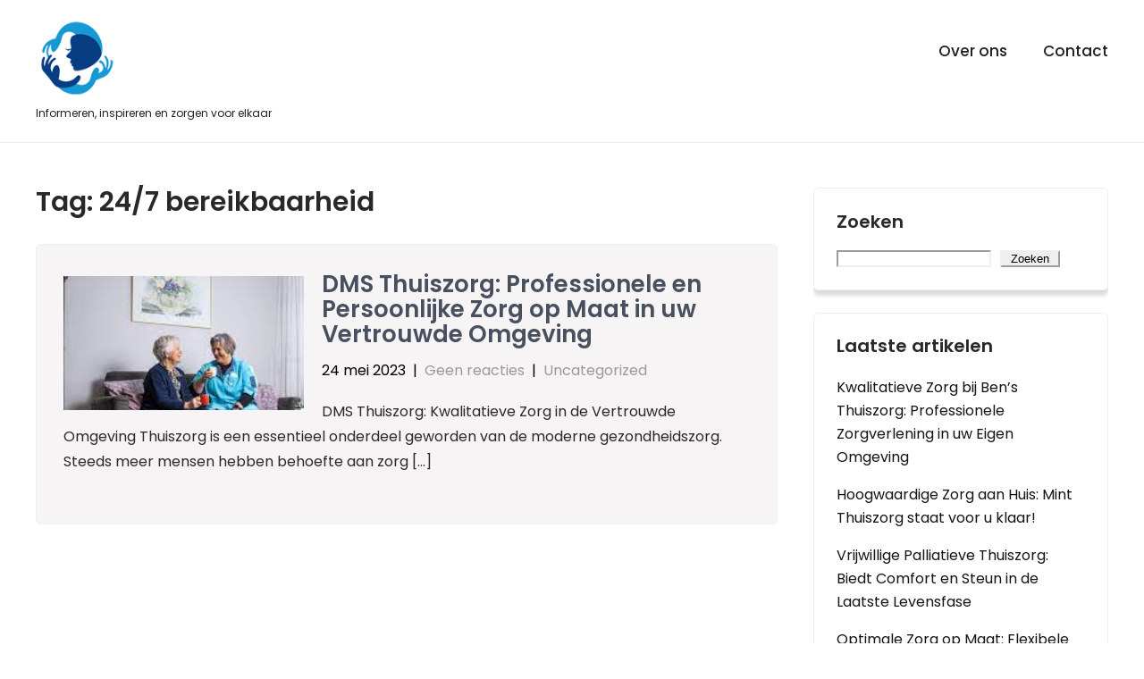

--- FILE ---
content_type: text/html; charset=UTF-8
request_url: https://debaander.net/tag/24-7-bereikbaarheid/
body_size: 13536
content:
<!DOCTYPE html>
<html lang="nl-NL">
<head>
<meta charset="UTF-8">
<meta name="viewport" content="width=device-width, initial-scale=1">
<link rel="profile" href="http://gmpg.org/xfn/11">
<meta name='robots' content='index, follow, max-image-preview:large, max-snippet:-1, max-video-preview:-1' />

	<!-- This site is optimized with the Yoast SEO plugin v26.8 - https://yoast.com/product/yoast-seo-wordpress/ -->
	<title>24/7 bereikbaarheid archieven - debaander.net</title>
	<link rel="canonical" href="https://debaander.net/tag/24-7-bereikbaarheid/" />
	<meta property="og:locale" content="nl_NL" />
	<meta property="og:type" content="article" />
	<meta property="og:title" content="24/7 bereikbaarheid archieven - debaander.net" />
	<meta property="og:url" content="https://debaander.net/tag/24-7-bereikbaarheid/" />
	<meta property="og:site_name" content="debaander.net" />
	<meta name="twitter:card" content="summary_large_image" />
	<script type="application/ld+json" class="yoast-schema-graph">{"@context":"https://schema.org","@graph":[{"@type":"CollectionPage","@id":"https://debaander.net/tag/24-7-bereikbaarheid/","url":"https://debaander.net/tag/24-7-bereikbaarheid/","name":"24/7 bereikbaarheid archieven - debaander.net","isPartOf":{"@id":"https://debaander.net/#website"},"primaryImageOfPage":{"@id":"https://debaander.net/tag/24-7-bereikbaarheid/#primaryimage"},"image":{"@id":"https://debaander.net/tag/24-7-bereikbaarheid/#primaryimage"},"thumbnailUrl":"https://i0.wp.com/debaander.net/wp-content/uploads/2023/08/dms-thuiszorg-15.jpg?fit=218%2C231&ssl=1","breadcrumb":{"@id":"https://debaander.net/tag/24-7-bereikbaarheid/#breadcrumb"},"inLanguage":"nl-NL"},{"@type":"ImageObject","inLanguage":"nl-NL","@id":"https://debaander.net/tag/24-7-bereikbaarheid/#primaryimage","url":"https://i0.wp.com/debaander.net/wp-content/uploads/2023/08/dms-thuiszorg-15.jpg?fit=218%2C231&ssl=1","contentUrl":"https://i0.wp.com/debaander.net/wp-content/uploads/2023/08/dms-thuiszorg-15.jpg?fit=218%2C231&ssl=1","width":218,"height":231,"caption":"dms thuiszorg"},{"@type":"BreadcrumbList","@id":"https://debaander.net/tag/24-7-bereikbaarheid/#breadcrumb","itemListElement":[{"@type":"ListItem","position":1,"name":"Home","item":"https://debaander.net/"},{"@type":"ListItem","position":2,"name":"24/7 bereikbaarheid"}]},{"@type":"WebSite","@id":"https://debaander.net/#website","url":"https://debaander.net/","name":"debaander.net","description":"Informeren, inspireren en zorgen voor elkaar","publisher":{"@id":"https://debaander.net/#organization"},"potentialAction":[{"@type":"SearchAction","target":{"@type":"EntryPoint","urlTemplate":"https://debaander.net/?s={search_term_string}"},"query-input":{"@type":"PropertyValueSpecification","valueRequired":true,"valueName":"search_term_string"}}],"inLanguage":"nl-NL"},{"@type":"Organization","@id":"https://debaander.net/#organization","name":"debaander.net","url":"https://debaander.net/","logo":{"@type":"ImageObject","inLanguage":"nl-NL","@id":"https://debaander.net/#/schema/logo/image/","url":"https://i0.wp.com/debaander.net/wp-content/uploads/2023/05/caringPeople.png?fit=100%2C100&ssl=1","contentUrl":"https://i0.wp.com/debaander.net/wp-content/uploads/2023/05/caringPeople.png?fit=100%2C100&ssl=1","width":100,"height":100,"caption":"debaander.net"},"image":{"@id":"https://debaander.net/#/schema/logo/image/"}}]}</script>
	<!-- / Yoast SEO plugin. -->


<link rel='dns-prefetch' href='//stats.wp.com' />
<link rel='dns-prefetch' href='//fonts.googleapis.com' />
<link rel='preconnect' href='//i0.wp.com' />
<link rel='preconnect' href='//c0.wp.com' />
<link rel="alternate" type="application/rss+xml" title="debaander.net &raquo; feed" href="https://debaander.net/feed/" />
<link rel="alternate" type="application/rss+xml" title="debaander.net &raquo; reactiesfeed" href="https://debaander.net/comments/feed/" />
<link rel="alternate" type="application/rss+xml" title="debaander.net &raquo; 24/7 bereikbaarheid tagfeed" href="https://debaander.net/tag/24-7-bereikbaarheid/feed/" />
<style id='wp-img-auto-sizes-contain-inline-css' type='text/css'>
img:is([sizes=auto i],[sizes^="auto," i]){contain-intrinsic-size:3000px 1500px}
/*# sourceURL=wp-img-auto-sizes-contain-inline-css */
</style>
<style id='wp-emoji-styles-inline-css' type='text/css'>

	img.wp-smiley, img.emoji {
		display: inline !important;
		border: none !important;
		box-shadow: none !important;
		height: 1em !important;
		width: 1em !important;
		margin: 0 0.07em !important;
		vertical-align: -0.1em !important;
		background: none !important;
		padding: 0 !important;
	}
/*# sourceURL=wp-emoji-styles-inline-css */
</style>
<style id='wp-block-library-inline-css' type='text/css'>
:root{--wp-block-synced-color:#7a00df;--wp-block-synced-color--rgb:122,0,223;--wp-bound-block-color:var(--wp-block-synced-color);--wp-editor-canvas-background:#ddd;--wp-admin-theme-color:#007cba;--wp-admin-theme-color--rgb:0,124,186;--wp-admin-theme-color-darker-10:#006ba1;--wp-admin-theme-color-darker-10--rgb:0,107,160.5;--wp-admin-theme-color-darker-20:#005a87;--wp-admin-theme-color-darker-20--rgb:0,90,135;--wp-admin-border-width-focus:2px}@media (min-resolution:192dpi){:root{--wp-admin-border-width-focus:1.5px}}.wp-element-button{cursor:pointer}:root .has-very-light-gray-background-color{background-color:#eee}:root .has-very-dark-gray-background-color{background-color:#313131}:root .has-very-light-gray-color{color:#eee}:root .has-very-dark-gray-color{color:#313131}:root .has-vivid-green-cyan-to-vivid-cyan-blue-gradient-background{background:linear-gradient(135deg,#00d084,#0693e3)}:root .has-purple-crush-gradient-background{background:linear-gradient(135deg,#34e2e4,#4721fb 50%,#ab1dfe)}:root .has-hazy-dawn-gradient-background{background:linear-gradient(135deg,#faaca8,#dad0ec)}:root .has-subdued-olive-gradient-background{background:linear-gradient(135deg,#fafae1,#67a671)}:root .has-atomic-cream-gradient-background{background:linear-gradient(135deg,#fdd79a,#004a59)}:root .has-nightshade-gradient-background{background:linear-gradient(135deg,#330968,#31cdcf)}:root .has-midnight-gradient-background{background:linear-gradient(135deg,#020381,#2874fc)}:root{--wp--preset--font-size--normal:16px;--wp--preset--font-size--huge:42px}.has-regular-font-size{font-size:1em}.has-larger-font-size{font-size:2.625em}.has-normal-font-size{font-size:var(--wp--preset--font-size--normal)}.has-huge-font-size{font-size:var(--wp--preset--font-size--huge)}.has-text-align-center{text-align:center}.has-text-align-left{text-align:left}.has-text-align-right{text-align:right}.has-fit-text{white-space:nowrap!important}#end-resizable-editor-section{display:none}.aligncenter{clear:both}.items-justified-left{justify-content:flex-start}.items-justified-center{justify-content:center}.items-justified-right{justify-content:flex-end}.items-justified-space-between{justify-content:space-between}.screen-reader-text{border:0;clip-path:inset(50%);height:1px;margin:-1px;overflow:hidden;padding:0;position:absolute;width:1px;word-wrap:normal!important}.screen-reader-text:focus{background-color:#ddd;clip-path:none;color:#444;display:block;font-size:1em;height:auto;left:5px;line-height:normal;padding:15px 23px 14px;text-decoration:none;top:5px;width:auto;z-index:100000}html :where(.has-border-color){border-style:solid}html :where([style*=border-top-color]){border-top-style:solid}html :where([style*=border-right-color]){border-right-style:solid}html :where([style*=border-bottom-color]){border-bottom-style:solid}html :where([style*=border-left-color]){border-left-style:solid}html :where([style*=border-width]){border-style:solid}html :where([style*=border-top-width]){border-top-style:solid}html :where([style*=border-right-width]){border-right-style:solid}html :where([style*=border-bottom-width]){border-bottom-style:solid}html :where([style*=border-left-width]){border-left-style:solid}html :where(img[class*=wp-image-]){height:auto;max-width:100%}:where(figure){margin:0 0 1em}html :where(.is-position-sticky){--wp-admin--admin-bar--position-offset:var(--wp-admin--admin-bar--height,0px)}@media screen and (max-width:600px){html :where(.is-position-sticky){--wp-admin--admin-bar--position-offset:0px}}

/*# sourceURL=wp-block-library-inline-css */
</style><style id='wp-block-archives-inline-css' type='text/css'>
.wp-block-archives{box-sizing:border-box}.wp-block-archives-dropdown label{display:block}
/*# sourceURL=https://c0.wp.com/c/6.9/wp-includes/blocks/archives/style.min.css */
</style>
<style id='wp-block-categories-inline-css' type='text/css'>
.wp-block-categories{box-sizing:border-box}.wp-block-categories.alignleft{margin-right:2em}.wp-block-categories.alignright{margin-left:2em}.wp-block-categories.wp-block-categories-dropdown.aligncenter{text-align:center}.wp-block-categories .wp-block-categories__label{display:block;width:100%}
/*# sourceURL=https://c0.wp.com/c/6.9/wp-includes/blocks/categories/style.min.css */
</style>
<style id='wp-block-heading-inline-css' type='text/css'>
h1:where(.wp-block-heading).has-background,h2:where(.wp-block-heading).has-background,h3:where(.wp-block-heading).has-background,h4:where(.wp-block-heading).has-background,h5:where(.wp-block-heading).has-background,h6:where(.wp-block-heading).has-background{padding:1.25em 2.375em}h1.has-text-align-left[style*=writing-mode]:where([style*=vertical-lr]),h1.has-text-align-right[style*=writing-mode]:where([style*=vertical-rl]),h2.has-text-align-left[style*=writing-mode]:where([style*=vertical-lr]),h2.has-text-align-right[style*=writing-mode]:where([style*=vertical-rl]),h3.has-text-align-left[style*=writing-mode]:where([style*=vertical-lr]),h3.has-text-align-right[style*=writing-mode]:where([style*=vertical-rl]),h4.has-text-align-left[style*=writing-mode]:where([style*=vertical-lr]),h4.has-text-align-right[style*=writing-mode]:where([style*=vertical-rl]),h5.has-text-align-left[style*=writing-mode]:where([style*=vertical-lr]),h5.has-text-align-right[style*=writing-mode]:where([style*=vertical-rl]),h6.has-text-align-left[style*=writing-mode]:where([style*=vertical-lr]),h6.has-text-align-right[style*=writing-mode]:where([style*=vertical-rl]){rotate:180deg}
/*# sourceURL=https://c0.wp.com/c/6.9/wp-includes/blocks/heading/style.min.css */
</style>
<style id='wp-block-latest-comments-inline-css' type='text/css'>
ol.wp-block-latest-comments{box-sizing:border-box;margin-left:0}:where(.wp-block-latest-comments:not([style*=line-height] .wp-block-latest-comments__comment)){line-height:1.1}:where(.wp-block-latest-comments:not([style*=line-height] .wp-block-latest-comments__comment-excerpt p)){line-height:1.8}.has-dates :where(.wp-block-latest-comments:not([style*=line-height])),.has-excerpts :where(.wp-block-latest-comments:not([style*=line-height])){line-height:1.5}.wp-block-latest-comments .wp-block-latest-comments{padding-left:0}.wp-block-latest-comments__comment{list-style:none;margin-bottom:1em}.has-avatars .wp-block-latest-comments__comment{list-style:none;min-height:2.25em}.has-avatars .wp-block-latest-comments__comment .wp-block-latest-comments__comment-excerpt,.has-avatars .wp-block-latest-comments__comment .wp-block-latest-comments__comment-meta{margin-left:3.25em}.wp-block-latest-comments__comment-excerpt p{font-size:.875em;margin:.36em 0 1.4em}.wp-block-latest-comments__comment-date{display:block;font-size:.75em}.wp-block-latest-comments .avatar,.wp-block-latest-comments__comment-avatar{border-radius:1.5em;display:block;float:left;height:2.5em;margin-right:.75em;width:2.5em}.wp-block-latest-comments[class*=-font-size] a,.wp-block-latest-comments[style*=font-size] a{font-size:inherit}
/*# sourceURL=https://c0.wp.com/c/6.9/wp-includes/blocks/latest-comments/style.min.css */
</style>
<style id='wp-block-latest-posts-inline-css' type='text/css'>
.wp-block-latest-posts{box-sizing:border-box}.wp-block-latest-posts.alignleft{margin-right:2em}.wp-block-latest-posts.alignright{margin-left:2em}.wp-block-latest-posts.wp-block-latest-posts__list{list-style:none}.wp-block-latest-posts.wp-block-latest-posts__list li{clear:both;overflow-wrap:break-word}.wp-block-latest-posts.is-grid{display:flex;flex-wrap:wrap}.wp-block-latest-posts.is-grid li{margin:0 1.25em 1.25em 0;width:100%}@media (min-width:600px){.wp-block-latest-posts.columns-2 li{width:calc(50% - .625em)}.wp-block-latest-posts.columns-2 li:nth-child(2n){margin-right:0}.wp-block-latest-posts.columns-3 li{width:calc(33.33333% - .83333em)}.wp-block-latest-posts.columns-3 li:nth-child(3n){margin-right:0}.wp-block-latest-posts.columns-4 li{width:calc(25% - .9375em)}.wp-block-latest-posts.columns-4 li:nth-child(4n){margin-right:0}.wp-block-latest-posts.columns-5 li{width:calc(20% - 1em)}.wp-block-latest-posts.columns-5 li:nth-child(5n){margin-right:0}.wp-block-latest-posts.columns-6 li{width:calc(16.66667% - 1.04167em)}.wp-block-latest-posts.columns-6 li:nth-child(6n){margin-right:0}}:root :where(.wp-block-latest-posts.is-grid){padding:0}:root :where(.wp-block-latest-posts.wp-block-latest-posts__list){padding-left:0}.wp-block-latest-posts__post-author,.wp-block-latest-posts__post-date{display:block;font-size:.8125em}.wp-block-latest-posts__post-excerpt,.wp-block-latest-posts__post-full-content{margin-bottom:1em;margin-top:.5em}.wp-block-latest-posts__featured-image a{display:inline-block}.wp-block-latest-posts__featured-image img{height:auto;max-width:100%;width:auto}.wp-block-latest-posts__featured-image.alignleft{float:left;margin-right:1em}.wp-block-latest-posts__featured-image.alignright{float:right;margin-left:1em}.wp-block-latest-posts__featured-image.aligncenter{margin-bottom:1em;text-align:center}
/*# sourceURL=https://c0.wp.com/c/6.9/wp-includes/blocks/latest-posts/style.min.css */
</style>
<style id='wp-block-search-inline-css' type='text/css'>
.wp-block-search__button{margin-left:10px;word-break:normal}.wp-block-search__button.has-icon{line-height:0}.wp-block-search__button svg{height:1.25em;min-height:24px;min-width:24px;width:1.25em;fill:currentColor;vertical-align:text-bottom}:where(.wp-block-search__button){border:1px solid #ccc;padding:6px 10px}.wp-block-search__inside-wrapper{display:flex;flex:auto;flex-wrap:nowrap;max-width:100%}.wp-block-search__label{width:100%}.wp-block-search.wp-block-search__button-only .wp-block-search__button{box-sizing:border-box;display:flex;flex-shrink:0;justify-content:center;margin-left:0;max-width:100%}.wp-block-search.wp-block-search__button-only .wp-block-search__inside-wrapper{min-width:0!important;transition-property:width}.wp-block-search.wp-block-search__button-only .wp-block-search__input{flex-basis:100%;transition-duration:.3s}.wp-block-search.wp-block-search__button-only.wp-block-search__searchfield-hidden,.wp-block-search.wp-block-search__button-only.wp-block-search__searchfield-hidden .wp-block-search__inside-wrapper{overflow:hidden}.wp-block-search.wp-block-search__button-only.wp-block-search__searchfield-hidden .wp-block-search__input{border-left-width:0!important;border-right-width:0!important;flex-basis:0;flex-grow:0;margin:0;min-width:0!important;padding-left:0!important;padding-right:0!important;width:0!important}:where(.wp-block-search__input){appearance:none;border:1px solid #949494;flex-grow:1;font-family:inherit;font-size:inherit;font-style:inherit;font-weight:inherit;letter-spacing:inherit;line-height:inherit;margin-left:0;margin-right:0;min-width:3rem;padding:8px;text-decoration:unset!important;text-transform:inherit}:where(.wp-block-search__button-inside .wp-block-search__inside-wrapper){background-color:#fff;border:1px solid #949494;box-sizing:border-box;padding:4px}:where(.wp-block-search__button-inside .wp-block-search__inside-wrapper) .wp-block-search__input{border:none;border-radius:0;padding:0 4px}:where(.wp-block-search__button-inside .wp-block-search__inside-wrapper) .wp-block-search__input:focus{outline:none}:where(.wp-block-search__button-inside .wp-block-search__inside-wrapper) :where(.wp-block-search__button){padding:4px 8px}.wp-block-search.aligncenter .wp-block-search__inside-wrapper{margin:auto}.wp-block[data-align=right] .wp-block-search.wp-block-search__button-only .wp-block-search__inside-wrapper{float:right}
/*# sourceURL=https://c0.wp.com/c/6.9/wp-includes/blocks/search/style.min.css */
</style>
<style id='wp-block-group-inline-css' type='text/css'>
.wp-block-group{box-sizing:border-box}:where(.wp-block-group.wp-block-group-is-layout-constrained){position:relative}
/*# sourceURL=https://c0.wp.com/c/6.9/wp-includes/blocks/group/style.min.css */
</style>
<style id='global-styles-inline-css' type='text/css'>
:root{--wp--preset--aspect-ratio--square: 1;--wp--preset--aspect-ratio--4-3: 4/3;--wp--preset--aspect-ratio--3-4: 3/4;--wp--preset--aspect-ratio--3-2: 3/2;--wp--preset--aspect-ratio--2-3: 2/3;--wp--preset--aspect-ratio--16-9: 16/9;--wp--preset--aspect-ratio--9-16: 9/16;--wp--preset--color--black: #000000;--wp--preset--color--cyan-bluish-gray: #abb8c3;--wp--preset--color--white: #ffffff;--wp--preset--color--pale-pink: #f78da7;--wp--preset--color--vivid-red: #cf2e2e;--wp--preset--color--luminous-vivid-orange: #ff6900;--wp--preset--color--luminous-vivid-amber: #fcb900;--wp--preset--color--light-green-cyan: #7bdcb5;--wp--preset--color--vivid-green-cyan: #00d084;--wp--preset--color--pale-cyan-blue: #8ed1fc;--wp--preset--color--vivid-cyan-blue: #0693e3;--wp--preset--color--vivid-purple: #9b51e0;--wp--preset--gradient--vivid-cyan-blue-to-vivid-purple: linear-gradient(135deg,rgb(6,147,227) 0%,rgb(155,81,224) 100%);--wp--preset--gradient--light-green-cyan-to-vivid-green-cyan: linear-gradient(135deg,rgb(122,220,180) 0%,rgb(0,208,130) 100%);--wp--preset--gradient--luminous-vivid-amber-to-luminous-vivid-orange: linear-gradient(135deg,rgb(252,185,0) 0%,rgb(255,105,0) 100%);--wp--preset--gradient--luminous-vivid-orange-to-vivid-red: linear-gradient(135deg,rgb(255,105,0) 0%,rgb(207,46,46) 100%);--wp--preset--gradient--very-light-gray-to-cyan-bluish-gray: linear-gradient(135deg,rgb(238,238,238) 0%,rgb(169,184,195) 100%);--wp--preset--gradient--cool-to-warm-spectrum: linear-gradient(135deg,rgb(74,234,220) 0%,rgb(151,120,209) 20%,rgb(207,42,186) 40%,rgb(238,44,130) 60%,rgb(251,105,98) 80%,rgb(254,248,76) 100%);--wp--preset--gradient--blush-light-purple: linear-gradient(135deg,rgb(255,206,236) 0%,rgb(152,150,240) 100%);--wp--preset--gradient--blush-bordeaux: linear-gradient(135deg,rgb(254,205,165) 0%,rgb(254,45,45) 50%,rgb(107,0,62) 100%);--wp--preset--gradient--luminous-dusk: linear-gradient(135deg,rgb(255,203,112) 0%,rgb(199,81,192) 50%,rgb(65,88,208) 100%);--wp--preset--gradient--pale-ocean: linear-gradient(135deg,rgb(255,245,203) 0%,rgb(182,227,212) 50%,rgb(51,167,181) 100%);--wp--preset--gradient--electric-grass: linear-gradient(135deg,rgb(202,248,128) 0%,rgb(113,206,126) 100%);--wp--preset--gradient--midnight: linear-gradient(135deg,rgb(2,3,129) 0%,rgb(40,116,252) 100%);--wp--preset--font-size--small: 13px;--wp--preset--font-size--medium: 20px;--wp--preset--font-size--large: 36px;--wp--preset--font-size--x-large: 42px;--wp--preset--spacing--20: 0.44rem;--wp--preset--spacing--30: 0.67rem;--wp--preset--spacing--40: 1rem;--wp--preset--spacing--50: 1.5rem;--wp--preset--spacing--60: 2.25rem;--wp--preset--spacing--70: 3.38rem;--wp--preset--spacing--80: 5.06rem;--wp--preset--shadow--natural: 6px 6px 9px rgba(0, 0, 0, 0.2);--wp--preset--shadow--deep: 12px 12px 50px rgba(0, 0, 0, 0.4);--wp--preset--shadow--sharp: 6px 6px 0px rgba(0, 0, 0, 0.2);--wp--preset--shadow--outlined: 6px 6px 0px -3px rgb(255, 255, 255), 6px 6px rgb(0, 0, 0);--wp--preset--shadow--crisp: 6px 6px 0px rgb(0, 0, 0);}:where(.is-layout-flex){gap: 0.5em;}:where(.is-layout-grid){gap: 0.5em;}body .is-layout-flex{display: flex;}.is-layout-flex{flex-wrap: wrap;align-items: center;}.is-layout-flex > :is(*, div){margin: 0;}body .is-layout-grid{display: grid;}.is-layout-grid > :is(*, div){margin: 0;}:where(.wp-block-columns.is-layout-flex){gap: 2em;}:where(.wp-block-columns.is-layout-grid){gap: 2em;}:where(.wp-block-post-template.is-layout-flex){gap: 1.25em;}:where(.wp-block-post-template.is-layout-grid){gap: 1.25em;}.has-black-color{color: var(--wp--preset--color--black) !important;}.has-cyan-bluish-gray-color{color: var(--wp--preset--color--cyan-bluish-gray) !important;}.has-white-color{color: var(--wp--preset--color--white) !important;}.has-pale-pink-color{color: var(--wp--preset--color--pale-pink) !important;}.has-vivid-red-color{color: var(--wp--preset--color--vivid-red) !important;}.has-luminous-vivid-orange-color{color: var(--wp--preset--color--luminous-vivid-orange) !important;}.has-luminous-vivid-amber-color{color: var(--wp--preset--color--luminous-vivid-amber) !important;}.has-light-green-cyan-color{color: var(--wp--preset--color--light-green-cyan) !important;}.has-vivid-green-cyan-color{color: var(--wp--preset--color--vivid-green-cyan) !important;}.has-pale-cyan-blue-color{color: var(--wp--preset--color--pale-cyan-blue) !important;}.has-vivid-cyan-blue-color{color: var(--wp--preset--color--vivid-cyan-blue) !important;}.has-vivid-purple-color{color: var(--wp--preset--color--vivid-purple) !important;}.has-black-background-color{background-color: var(--wp--preset--color--black) !important;}.has-cyan-bluish-gray-background-color{background-color: var(--wp--preset--color--cyan-bluish-gray) !important;}.has-white-background-color{background-color: var(--wp--preset--color--white) !important;}.has-pale-pink-background-color{background-color: var(--wp--preset--color--pale-pink) !important;}.has-vivid-red-background-color{background-color: var(--wp--preset--color--vivid-red) !important;}.has-luminous-vivid-orange-background-color{background-color: var(--wp--preset--color--luminous-vivid-orange) !important;}.has-luminous-vivid-amber-background-color{background-color: var(--wp--preset--color--luminous-vivid-amber) !important;}.has-light-green-cyan-background-color{background-color: var(--wp--preset--color--light-green-cyan) !important;}.has-vivid-green-cyan-background-color{background-color: var(--wp--preset--color--vivid-green-cyan) !important;}.has-pale-cyan-blue-background-color{background-color: var(--wp--preset--color--pale-cyan-blue) !important;}.has-vivid-cyan-blue-background-color{background-color: var(--wp--preset--color--vivid-cyan-blue) !important;}.has-vivid-purple-background-color{background-color: var(--wp--preset--color--vivid-purple) !important;}.has-black-border-color{border-color: var(--wp--preset--color--black) !important;}.has-cyan-bluish-gray-border-color{border-color: var(--wp--preset--color--cyan-bluish-gray) !important;}.has-white-border-color{border-color: var(--wp--preset--color--white) !important;}.has-pale-pink-border-color{border-color: var(--wp--preset--color--pale-pink) !important;}.has-vivid-red-border-color{border-color: var(--wp--preset--color--vivid-red) !important;}.has-luminous-vivid-orange-border-color{border-color: var(--wp--preset--color--luminous-vivid-orange) !important;}.has-luminous-vivid-amber-border-color{border-color: var(--wp--preset--color--luminous-vivid-amber) !important;}.has-light-green-cyan-border-color{border-color: var(--wp--preset--color--light-green-cyan) !important;}.has-vivid-green-cyan-border-color{border-color: var(--wp--preset--color--vivid-green-cyan) !important;}.has-pale-cyan-blue-border-color{border-color: var(--wp--preset--color--pale-cyan-blue) !important;}.has-vivid-cyan-blue-border-color{border-color: var(--wp--preset--color--vivid-cyan-blue) !important;}.has-vivid-purple-border-color{border-color: var(--wp--preset--color--vivid-purple) !important;}.has-vivid-cyan-blue-to-vivid-purple-gradient-background{background: var(--wp--preset--gradient--vivid-cyan-blue-to-vivid-purple) !important;}.has-light-green-cyan-to-vivid-green-cyan-gradient-background{background: var(--wp--preset--gradient--light-green-cyan-to-vivid-green-cyan) !important;}.has-luminous-vivid-amber-to-luminous-vivid-orange-gradient-background{background: var(--wp--preset--gradient--luminous-vivid-amber-to-luminous-vivid-orange) !important;}.has-luminous-vivid-orange-to-vivid-red-gradient-background{background: var(--wp--preset--gradient--luminous-vivid-orange-to-vivid-red) !important;}.has-very-light-gray-to-cyan-bluish-gray-gradient-background{background: var(--wp--preset--gradient--very-light-gray-to-cyan-bluish-gray) !important;}.has-cool-to-warm-spectrum-gradient-background{background: var(--wp--preset--gradient--cool-to-warm-spectrum) !important;}.has-blush-light-purple-gradient-background{background: var(--wp--preset--gradient--blush-light-purple) !important;}.has-blush-bordeaux-gradient-background{background: var(--wp--preset--gradient--blush-bordeaux) !important;}.has-luminous-dusk-gradient-background{background: var(--wp--preset--gradient--luminous-dusk) !important;}.has-pale-ocean-gradient-background{background: var(--wp--preset--gradient--pale-ocean) !important;}.has-electric-grass-gradient-background{background: var(--wp--preset--gradient--electric-grass) !important;}.has-midnight-gradient-background{background: var(--wp--preset--gradient--midnight) !important;}.has-small-font-size{font-size: var(--wp--preset--font-size--small) !important;}.has-medium-font-size{font-size: var(--wp--preset--font-size--medium) !important;}.has-large-font-size{font-size: var(--wp--preset--font-size--large) !important;}.has-x-large-font-size{font-size: var(--wp--preset--font-size--x-large) !important;}
/*# sourceURL=global-styles-inline-css */
</style>

<style id='classic-theme-styles-inline-css' type='text/css'>
/*! This file is auto-generated */
.wp-block-button__link{color:#fff;background-color:#32373c;border-radius:9999px;box-shadow:none;text-decoration:none;padding:calc(.667em + 2px) calc(1.333em + 2px);font-size:1.125em}.wp-block-file__button{background:#32373c;color:#fff;text-decoration:none}
/*# sourceURL=/wp-includes/css/classic-themes.min.css */
</style>
<link rel='stylesheet' id='cptch_stylesheet-css' href='https://debaander.net/wp-content/plugins/captcha-bws/css/front_end_style.css?ver=5.2.7' type='text/css' media='all' />
<link rel='stylesheet' id='dashicons-css' href='https://c0.wp.com/c/6.9/wp-includes/css/dashicons.min.css' type='text/css' media='all' />
<link rel='stylesheet' id='cptch_desktop_style-css' href='https://debaander.net/wp-content/plugins/captcha-bws/css/desktop_style.css?ver=5.2.7' type='text/css' media='all' />
<link rel='stylesheet' id='skt-doctor-basic-style-css' href='https://debaander.net/wp-content/themes/skt-doctor/style.css?ver=6.9' type='text/css' media='all' />
<link rel='stylesheet' id='skt-doctor-main-style-css' href='https://debaander.net/wp-content/themes/skt-doctor/css/responsive.css?ver=6.9' type='text/css' media='all' />
<link rel='stylesheet' id='skt-doctor-font-css' href='//fonts.googleapis.com/css?family=Poppins%3A100%2C100i%2C200%2C200i%2C300%2C300i%2C400%2C400i%2C500%2C500i%2C600%2C600i%2C700%2C700i%2C800%2C800i%2C900%2C900i&#038;ver=6.9' type='text/css' media='all' />
<link rel='stylesheet' id='skt-doctor-editor-style-css' href='https://debaander.net/wp-content/themes/skt-doctor/editor-style.css?ver=6.9' type='text/css' media='all' />
<link rel='stylesheet' id='skt-doctor-base-style-css' href='https://debaander.net/wp-content/themes/skt-doctor/css/style_base.css?ver=6.9' type='text/css' media='all' />
<link rel='stylesheet' id='skt-doctor-custom-style-css' href='https://debaander.net/wp-content/themes/skt-doctor/css/skt-doctor-custom-style.css?ver=6.9' type='text/css' media='all' />
<style id='skt-doctor-custom-style-inline-css' type='text/css'>

					#sidebar ul li a:hover,
					.footerarea a:hover,
					.blog_lists h4 a:hover,
					.recent-post h6 a:hover,
					.recent-post a:hover,
					.design-by a,
					.postmeta a:hover,
					.tagcloud a,
					.blocksbox:hover h3,
					.rdmore a,
					.main-navigation ul li:hover a, .main-navigation ul li a:focus, .main-navigation ul li a:hover, .main-navigation ul li.current-menu-item a, .main-navigation ul li.current_page_item a,
					.cols-3 ul li a:hover,
					.cols-3 ul li.current_page_item a
					{ 
						 color:  !important;
					}

					.pagination .nav-links span.current, .pagination .nav-links a:hover,
					#commentform input#submit:hover,
					.wpcf7 input[type='submit'],
					input.search-submit,
					.recent-post .morebtn:hover, 
					.read-more-btn,
					.woocommerce-product-search button[type='submit'],
					.head-info-area,
					.designs-thumb,
					.hometwo-block-button,
					.aboutmore,
					.service-thumb-box,
					.view-all-btn a:hover,
					.main-navigation ul ul li a:hover,
					.main-navigation ul ul li a:focus,
					.get-button a
					{ 
					   background-color:  !important;
					}

					.titleborder span:after{border-bottom-color:  !important;}
					.sticky{border-right-color:  !important;}
					.header{background-color: ;}
					#footer, .ft-infobox, .ft-infobox .footerarea{background-color: ;}
					.copyright-txt{color:  !important;}
				
/*# sourceURL=skt-doctor-custom-style-inline-css */
</style>
<script type="text/javascript" src="https://c0.wp.com/c/6.9/wp-includes/js/jquery/jquery.min.js" id="jquery-core-js"></script>
<script type="text/javascript" src="https://c0.wp.com/c/6.9/wp-includes/js/jquery/jquery-migrate.min.js" id="jquery-migrate-js"></script>
<script type="text/javascript" src="https://debaander.net/wp-content/themes/skt-doctor/js/custom.js?ver=6.9" id="skt-doctor-customscripts-js"></script>
<link rel="https://api.w.org/" href="https://debaander.net/wp-json/" /><link rel="alternate" title="JSON" type="application/json" href="https://debaander.net/wp-json/wp/v2/tags/2059" /><link rel="EditURI" type="application/rsd+xml" title="RSD" href="https://debaander.net/xmlrpc.php?rsd" />
<meta name="generator" content="WordPress 6.9" />
	<style>img#wpstats{display:none}</style>
		<link rel="apple-touch-icon" sizes="76x76" href="/wp-content/uploads/fbrfg/apple-touch-icon.png">
<link rel="icon" type="image/png" sizes="32x32" href="/wp-content/uploads/fbrfg/favicon-32x32.png">
<link rel="icon" type="image/png" sizes="16x16" href="/wp-content/uploads/fbrfg/favicon-16x16.png">
<link rel="manifest" href="/wp-content/uploads/fbrfg/site.webmanifest">
<link rel="shortcut icon" href="/wp-content/uploads/fbrfg/favicon.ico">
<meta name="msapplication-TileColor" content="#da532c">
<meta name="msapplication-config" content="/wp-content/uploads/fbrfg/browserconfig.xml">
<meta name="theme-color" content="#ffffff">    
	<style type="text/css">
		
	</style>
	</head>
<body class="archive tag tag-24-7-bereikbaarheid tag-2059 wp-custom-logo wp-theme-skt-doctor">
<a class="skip-link screen-reader-text" href="#content_navigator">
Skip to content</a>
<div class="header">
  <div class="container">
    <div class="logo">
		<a href="https://debaander.net/" class="custom-logo-link" rel="home"><img width="100" height="100" src="https://i0.wp.com/debaander.net/wp-content/uploads/2023/05/caringPeople.png?fit=100%2C100&amp;ssl=1" class="custom-logo" alt="debaander.net" decoding="async" /></a>        <div class="clear"></div>
		        <div id="logo-main">
        <a href="https://debaander.net/">
        <h2 class="site-title">debaander.net</h2>
                <p class="site-description">Informeren, inspireren en zorgen voor elkaar</p>                          
                </a>
        </div>
    </div> 
		      	
        <div id="navigation"><nav id="site-navigation" class="main-navigation">
				<button type="button" class="menu-toggle">
					<span></span>
					<span></span>
					<span></span>
				</button>
		<ul id="primary" class="primary-menu menu"><li id="menu-item-16" class="menu-item menu-item-type-post_type menu-item-object-page menu-item-16"><a href="https://debaander.net/about/">Over ons</a></li>
<li id="menu-item-36" class="menu-item menu-item-type-post_type menu-item-object-page menu-item-36"><a href="https://debaander.net/contact/">Contact</a></li>
</ul>			</nav></div>
        <div class="clear"></div>    
    </div> <!-- container --> 
    <div class="clear"></div>  
  </div>
      
  
  <div class="clear"></div> <div class="container">
	<div id="content_navigator">
     <div class="page_content">
        <section class="site-main">
			                <header class="page-header">
                   <h1 class="entry-title">Tag: <span>24/7 bereikbaarheid</span></h1>                </header><!-- .page-header -->
				<div class="blog-post">
					<div class="blog_lists">
<article id="post-431" class="post-431 post type-post status-publish format-standard has-post-thumbnail hentry category-uncategorized tag-24-7-bereikbaarheid tag-begeleiding tag-behoefte-aan-zorg tag-comfortabel-leven tag-continuiteit-in-de-zorg tag-dagelijkse-activiteiten tag-dms-thuiszorg tag-eigen-huis tag-emotionele-ondersteuning tag-flexibiliteit tag-hooggekwalificeerde-professionals tag-individuele-behoeften tag-keuzevrijheid tag-kwalitatieve-zorg tag-kwaliteit tag-ouderenzorg tag-thuiszorg tag-vast-team-van-zorgverleners tag-verpleegkunde tag-verpleging tag-vertrouwde-omgeving tag-vertrouwensband-opbouwen tag-verzorging tag-zorg-op-maat">
        <div class="post-thumb"><a href="https://debaander.net/uncategorized/dms-thuiszorg/"><img width="218" height="231" src="https://debaander.net/wp-content/uploads/2023/08/dms-thuiszorg-15.jpg" class="attachment-post-thumbnail size-post-thumbnail wp-post-image" alt="dms thuiszorg" decoding="async" fetchpriority="high" /></a></div>
        <header class="entry-header">           
        <h4><a href="https://debaander.net/uncategorized/dms-thuiszorg/" rel="bookmark">DMS Thuiszorg: Professionele en Persoonlijke Zorg op Maat in uw Vertrouwde Omgeving</a></h4>
                    <div class="postmeta">
                <div class="post-date">24 mei 2023</div><!-- post-date -->
                <div class="post-comment"> &nbsp;|&nbsp; <a href="https://debaander.net/uncategorized/dms-thuiszorg/#respond">Geen reacties</a></div>
                <div class="post-categories"> &nbsp;|&nbsp; <a href="https://debaander.net/category/uncategorized/" rel="category tag">Uncategorized</a></div>                  
            </div><!-- postmeta -->
            </header><!-- .entry-header -->
        <div class="entry-summary">
        <p>DMS Thuiszorg: Kwalitatieve Zorg in de Vertrouwde Omgeving Thuiszorg is een essentieel onderdeel geworden van de moderne gezondheidszorg. Steeds meer mensen hebben behoefte aan zorg [&hellip;]</p>
    </div><!-- .entry-summary -->
        <div class="clear"></div>
</article><!-- #post-## -->
</div>                </div>
                        </section>
       <div id="sidebar">    
    <aside id="block-2" class="widget widget_block widget_search"><form role="search" method="get" action="https://debaander.net/" class="wp-block-search__button-outside wp-block-search__text-button wp-block-search"    ><label class="wp-block-search__label" for="wp-block-search__input-1" >Zoeken</label><div class="wp-block-search__inside-wrapper" ><input class="wp-block-search__input" id="wp-block-search__input-1" placeholder="" value="" type="search" name="s" required /><button aria-label="Zoeken" class="wp-block-search__button wp-element-button" type="submit" >Zoeken</button></div></form></aside><aside id="block-3" class="widget widget_block">
<div class="wp-block-group"><div class="wp-block-group__inner-container is-layout-flow wp-block-group-is-layout-flow">
<h2 class="wp-block-heading">Laatste artikelen</h2>


<ul class="wp-block-latest-posts__list wp-block-latest-posts"><li><a class="wp-block-latest-posts__post-title" href="https://debaander.net/uncategorized/bens-thuiszorg/">Kwalitatieve Zorg bij Ben&#8217;s Thuiszorg: Professionele Zorgverlening in uw Eigen Omgeving</a></li>
<li><a class="wp-block-latest-posts__post-title" href="https://debaander.net/uncategorized/mint-thuiszorg/">Hoogwaardige Zorg aan Huis: Mint Thuiszorg staat voor u klaar!</a></li>
<li><a class="wp-block-latest-posts__post-title" href="https://debaander.net/uncategorized/vrijwillige-palliatieve-thuiszorg/">Vrijwillige Palliatieve Thuiszorg: Biedt Comfort en Steun in de Laatste Levensfase</a></li>
<li><a class="wp-block-latest-posts__post-title" href="https://debaander.net/uncategorized/flexibel-thuiszorg/">Optimale Zorg op Maat: Flexibele Thuiszorg in Nederland</a></li>
<li><a class="wp-block-latest-posts__post-title" href="https://debaander.net/uncategorized/oktober-thuiszorg/">Kwalitatieve Thuiszorg in Oktober: Voorzien in Uw Zorgbehoeften</a></li>
</ul></div></div>
</aside><aside id="block-4" class="widget widget_block">
<div class="wp-block-group"><div class="wp-block-group__inner-container is-layout-flow wp-block-group-is-layout-flow">
<h2 class="wp-block-heading">Laatste reacties</h2>


<div class="no-comments wp-block-latest-comments">Geen reacties om te tonen.</div></div></div>
</aside><aside id="block-5" class="widget widget_block">
<div class="wp-block-group"><div class="wp-block-group__inner-container is-layout-flow wp-block-group-is-layout-flow">
<h2 class="wp-block-heading">Archief</h2>


<ul class="wp-block-archives-list wp-block-archives">	<li><a href='https://debaander.net/2026/01/'>januari 2026</a></li>
	<li><a href='https://debaander.net/2025/12/'>december 2025</a></li>
	<li><a href='https://debaander.net/2025/11/'>november 2025</a></li>
	<li><a href='https://debaander.net/2025/10/'>oktober 2025</a></li>
	<li><a href='https://debaander.net/2025/09/'>september 2025</a></li>
	<li><a href='https://debaander.net/2025/08/'>augustus 2025</a></li>
	<li><a href='https://debaander.net/2025/07/'>juli 2025</a></li>
	<li><a href='https://debaander.net/2025/06/'>juni 2025</a></li>
	<li><a href='https://debaander.net/2025/05/'>mei 2025</a></li>
	<li><a href='https://debaander.net/2025/04/'>april 2025</a></li>
	<li><a href='https://debaander.net/2025/03/'>maart 2025</a></li>
	<li><a href='https://debaander.net/2025/02/'>februari 2025</a></li>
	<li><a href='https://debaander.net/2025/01/'>januari 2025</a></li>
	<li><a href='https://debaander.net/2024/12/'>december 2024</a></li>
	<li><a href='https://debaander.net/2024/11/'>november 2024</a></li>
	<li><a href='https://debaander.net/2024/10/'>oktober 2024</a></li>
	<li><a href='https://debaander.net/2024/09/'>september 2024</a></li>
	<li><a href='https://debaander.net/2024/08/'>augustus 2024</a></li>
	<li><a href='https://debaander.net/2024/07/'>juli 2024</a></li>
	<li><a href='https://debaander.net/2024/06/'>juni 2024</a></li>
	<li><a href='https://debaander.net/2024/05/'>mei 2024</a></li>
	<li><a href='https://debaander.net/2024/04/'>april 2024</a></li>
	<li><a href='https://debaander.net/2024/03/'>maart 2024</a></li>
	<li><a href='https://debaander.net/2024/02/'>februari 2024</a></li>
	<li><a href='https://debaander.net/2024/01/'>januari 2024</a></li>
	<li><a href='https://debaander.net/2023/12/'>december 2023</a></li>
	<li><a href='https://debaander.net/2023/11/'>november 2023</a></li>
	<li><a href='https://debaander.net/2023/10/'>oktober 2023</a></li>
	<li><a href='https://debaander.net/2023/09/'>september 2023</a></li>
	<li><a href='https://debaander.net/2023/08/'>augustus 2023</a></li>
	<li><a href='https://debaander.net/2023/07/'>juli 2023</a></li>
	<li><a href='https://debaander.net/2023/06/'>juni 2023</a></li>
	<li><a href='https://debaander.net/2023/05/'>mei 2023</a></li>
	<li><a href='https://debaander.net/2023/04/'>april 2023</a></li>
	<li><a href='https://debaander.net/2023/03/'>maart 2023</a></li>
	<li><a href='https://debaander.net/2023/02/'>februari 2023</a></li>
</ul></div></div>
</aside><aside id="block-6" class="widget widget_block">
<div class="wp-block-group"><div class="wp-block-group__inner-container is-layout-flow wp-block-group-is-layout-flow">
<h2 class="wp-block-heading">Categorieën</h2>


<ul class="wp-block-categories-list wp-block-categories">	<li class="cat-item cat-item-2193"><a href="https://debaander.net/category/24-uurs-zorg/">24 uurs zorg</a>
</li>
	<li class="cat-item cat-item-6350"><a href="https://debaander.net/category/aardappel/">aardappel</a>
</li>
	<li class="cat-item cat-item-6461"><a href="https://debaander.net/category/aardbei/">aardbei</a>
</li>
	<li class="cat-item cat-item-4600"><a href="https://debaander.net/category/accounting/">accounting</a>
</li>
	<li class="cat-item cat-item-1603"><a href="https://debaander.net/category/activite/">activite</a>
</li>
	<li class="cat-item cat-item-6357"><a href="https://debaander.net/category/af/">af</a>
</li>
	<li class="cat-item cat-item-6530"><a href="https://debaander.net/category/afvallen/">afvallen</a>
</li>
	<li class="cat-item cat-item-5755"><a href="https://debaander.net/category/agathos/">agathos</a>
</li>
	<li class="cat-item cat-item-1159"><a href="https://debaander.net/category/alarmeringen/">alarmeringen</a>
</li>
	<li class="cat-item cat-item-7118"><a href="https://debaander.net/category/alkcare/">alkcare</a>
</li>
	<li class="cat-item cat-item-2413"><a href="https://debaander.net/category/allevo/">allevo</a>
</li>
	<li class="cat-item cat-item-3758"><a href="https://debaander.net/category/amaris/">amaris</a>
</li>
	<li class="cat-item cat-item-5313"><a href="https://debaander.net/category/ambulante-thuiszorg/">ambulante thuiszorg</a>
</li>
	<li class="cat-item cat-item-5764"><a href="https://debaander.net/category/amstelring/">amstelring</a>
</li>
	<li class="cat-item cat-item-6566"><a href="https://debaander.net/category/appel/">appel</a>
</li>
	<li class="cat-item cat-item-6567"><a href="https://debaander.net/category/appels/">appels</a>
</li>
	<li class="cat-item cat-item-3166"><a href="https://debaander.net/category/attenza/">attenza</a>
</li>
	<li class="cat-item cat-item-6503"><a href="https://debaander.net/category/augurk/">augurk</a>
</li>
	<li class="cat-item cat-item-6144"><a href="https://debaander.net/category/avondeten/">avondeten</a>
</li>
	<li class="cat-item cat-item-53"><a href="https://debaander.net/category/axxicom/">axxicom</a>
</li>
	<li class="cat-item cat-item-3912"><a href="https://debaander.net/category/basisverzekering/">basisverzekering</a>
</li>
	<li class="cat-item cat-item-5809"><a href="https://debaander.net/category/belasting/">belasting</a>
</li>
	<li class="cat-item cat-item-5903"><a href="https://debaander.net/category/beter-thuis-wonen/">beter thuis wonen</a>
</li>
	<li class="cat-item cat-item-7526"><a href="https://debaander.net/category/brentano-thuiszorg/">brentano thuiszorg</a>
</li>
	<li class="cat-item cat-item-6536"><a href="https://debaander.net/category/brinta/">brinta</a>
</li>
	<li class="cat-item cat-item-2295"><a href="https://debaander.net/category/cardia/">cardia</a>
</li>
	<li class="cat-item cat-item-1907"><a href="https://debaander.net/category/care-thuiszorg/">care thuiszorg</a>
</li>
	<li class="cat-item cat-item-5651"><a href="https://debaander.net/category/carinova/">carinova</a>
</li>
	<li class="cat-item cat-item-6398"><a href="https://debaander.net/category/champignon/">champignon</a>
</li>
	<li class="cat-item cat-item-6725"><a href="https://debaander.net/category/chiazaad/">chiazaad</a>
</li>
	<li class="cat-item cat-item-3896"><a href="https://debaander.net/category/cm/">cm</a>
</li>
	<li class="cat-item cat-item-2043"><a href="https://debaander.net/category/cordaan/">cordaan</a>
</li>
	<li class="cat-item cat-item-1344"><a href="https://debaander.net/category/curamare/">curamare</a>
</li>
	<li class="cat-item cat-item-7185"><a href="https://debaander.net/category/cursussen/">cursussen</a>
</li>
	<li class="cat-item cat-item-3907"><a href="https://debaander.net/category/dag/">dag</a>
</li>
	<li class="cat-item cat-item-7191"><a href="https://debaander.net/category/defensie/">defensie</a>
</li>
	<li class="cat-item cat-item-5336"><a href="https://debaander.net/category/digitale-zorg/">digitale zorg</a>
</li>
	<li class="cat-item cat-item-6145"><a href="https://debaander.net/category/diner/">diner</a>
</li>
	<li class="cat-item cat-item-254"><a href="https://debaander.net/category/een/">één</a>
</li>
	<li class="cat-item cat-item-6264"><a href="https://debaander.net/category/eet-je-gezond/">eet je gezond</a>
</li>
	<li class="cat-item cat-item-6499"><a href="https://debaander.net/category/eiwitten/">eiwitten</a>
</li>
	<li class="cat-item cat-item-3782"><a href="https://debaander.net/category/envida/">envida</a>
</li>
	<li class="cat-item cat-item-6547"><a href="https://debaander.net/category/eten/">eten</a>
</li>
	<li class="cat-item cat-item-5744"><a href="https://debaander.net/category/evean/">evean</a>
</li>
	<li class="cat-item cat-item-1637"><a href="https://debaander.net/category/familiehulp/">familiehulp</a>
</li>
	<li class="cat-item cat-item-3750"><a href="https://debaander.net/category/familiezorg/">familiezorg</a>
</li>
	<li class="cat-item cat-item-6528"><a href="https://debaander.net/category/fitness/">fitness</a>
</li>
	<li class="cat-item cat-item-5193"><a href="https://debaander.net/category/florence/">florence</a>
</li>
	<li class="cat-item cat-item-1752"><a href="https://debaander.net/category/friese-land/">friese land</a>
</li>
	<li class="cat-item cat-item-6462"><a href="https://debaander.net/category/fruit/">fruit</a>
</li>
	<li class="cat-item cat-item-5989"><a href="https://debaander.net/category/geestelijke-gezondheid/">geestelijke gezondheid</a>
</li>
	<li class="cat-item cat-item-5840"><a href="https://debaander.net/category/gehandicaptenzorg/">gehandicaptenzorg</a>
</li>
	<li class="cat-item cat-item-6490"><a href="https://debaander.net/category/gezond/">gezond</a>
</li>
	<li class="cat-item cat-item-6529"><a href="https://debaander.net/category/gezond-eetschema/">gezond eetschema</a>
</li>
	<li class="cat-item cat-item-6746"><a href="https://debaander.net/category/gezond-gewicht/">gezond gewicht</a>
</li>
	<li class="cat-item cat-item-6211"><a href="https://debaander.net/category/gezonder-leven/">gezonder leven</a>
</li>
	<li class="cat-item cat-item-5273"><a href="https://debaander.net/category/ggz/">ggz</a>
</li>
	<li class="cat-item cat-item-6300"><a href="https://debaander.net/category/granaatappel/">granaatappel</a>
</li>
	<li class="cat-item cat-item-6579"><a href="https://debaander.net/category/groente/">groente</a>
</li>
	<li class="cat-item cat-item-6320"><a href="https://debaander.net/category/groenten/">groenten</a>
</li>
	<li class="cat-item cat-item-4257"><a href="https://debaander.net/category/hbo/">hbo</a>
</li>
	<li class="cat-item cat-item-4267"><a href="https://debaander.net/category/hbo-opleidingen/">hbo opleidingen</a>
</li>
	<li class="cat-item cat-item-6457"><a href="https://debaander.net/category/hoe/">hoe</a>
</li>
	<li class="cat-item cat-item-5552"><a href="https://debaander.net/category/huis/">huis</a>
</li>
	<li class="cat-item cat-item-5642"><a href="https://debaander.net/category/hulp-in-de-huishouding/">hulp in de huishouding</a>
</li>
	<li class="cat-item cat-item-5666"><a href="https://debaander.net/category/humanitas/">humanitas</a>
</li>
	<li class="cat-item cat-item-5634"><a href="https://debaander.net/category/hypotheek/">hypotheek</a>
</li>
	<li class="cat-item cat-item-7002"><a href="https://debaander.net/category/i-mens/">i mens</a>
</li>
	<li class="cat-item cat-item-5410"><a href="https://debaander.net/category/icare/">icare</a>
</li>
	<li class="cat-item cat-item-7167"><a href="https://debaander.net/category/innovatie-in-de-zorg/">innovatie in de zorg</a>
</li>
	<li class="cat-item cat-item-6417"><a href="https://debaander.net/category/kamille/">kamille</a>
</li>
	<li class="cat-item cat-item-6237"><a href="https://debaander.net/category/kefir/">kefir</a>
</li>
	<li class="cat-item cat-item-6458"><a href="https://debaander.net/category/kilo/">kilo</a>
</li>
	<li class="cat-item cat-item-5551"><a href="https://debaander.net/category/kind/">kind</a>
</li>
	<li class="cat-item cat-item-2521"><a href="https://debaander.net/category/kinderen/">kinderen</a>
</li>
	<li class="cat-item cat-item-3297"><a href="https://debaander.net/category/kinderverpleegkundige/">kinderverpleegkundige</a>
</li>
	<li class="cat-item cat-item-6360"><a href="https://debaander.net/category/komkommer/">komkommer</a>
</li>
	<li class="cat-item cat-item-6658"><a href="https://debaander.net/category/kool/">kool</a>
</li>
	<li class="cat-item cat-item-6349"><a href="https://debaander.net/category/koolhydraten/">koolhydraten</a>
</li>
	<li class="cat-item cat-item-6794"><a href="https://debaander.net/category/koop/">koop</a>
</li>
	<li class="cat-item cat-item-5391"><a href="https://debaander.net/category/kopen/">kopen</a>
</li>
	<li class="cat-item cat-item-5962"><a href="https://debaander.net/category/kring-zelfstandige-verpleegkundigen/">kring zelfstandige verpleegkundigen</a>
</li>
	<li class="cat-item cat-item-6418"><a href="https://debaander.net/category/kruiden-thee/">kruiden thee</a>
</li>
	<li class="cat-item cat-item-2000"><a href="https://debaander.net/category/landelijke-thuiszorg/">landelijke thuiszorg</a>
</li>
	<li class="cat-item cat-item-5777"><a href="https://debaander.net/category/laurens/">laurens</a>
</li>
	<li class="cat-item cat-item-6441"><a href="https://debaander.net/category/lekker-gezond/">lekker gezond</a>
</li>
	<li class="cat-item cat-item-5919"><a href="https://debaander.net/category/lenen/">lenen</a>
</li>
	<li class="cat-item cat-item-2949"><a href="https://debaander.net/category/livio/">livio</a>
</li>
	<li class="cat-item cat-item-455"><a href="https://debaander.net/category/maartje/">maartje</a>
</li>
	<li class="cat-item cat-item-1147"><a href="https://debaander.net/category/maartje-losser/">maartje losser</a>
</li>
	<li class="cat-item cat-item-4265"><a href="https://debaander.net/category/management/">management</a>
</li>
	<li class="cat-item cat-item-4266"><a href="https://debaander.net/category/management-in-de-zorg/">management in de zorg</a>
</li>
	<li class="cat-item cat-item-1234"><a href="https://debaander.net/category/marga-klompe/">marga klompe</a>
</li>
	<li class="cat-item cat-item-4192"><a href="https://debaander.net/category/mbo/">mbo</a>
</li>
	<li class="cat-item cat-item-4193"><a href="https://debaander.net/category/mbo-opleidingen/">mbo opleidingen</a>
</li>
	<li class="cat-item cat-item-5153"><a href="https://debaander.net/category/mbo-verpleegkundige/">mbo verpleegkundige</a>
</li>
	<li class="cat-item cat-item-3040"><a href="https://debaander.net/category/medicare/">medicare</a>
</li>
	<li class="cat-item cat-item-7236"><a href="https://debaander.net/category/nfu/">nfu</a>
</li>
	<li class="cat-item cat-item-4125"><a href="https://debaander.net/category/niveau-3/">niveau 3</a>
</li>
	<li class="cat-item cat-item-3973"><a href="https://debaander.net/category/noord-west-veluwe/">noord west veluwe</a>
</li>
	<li class="cat-item cat-item-6748"><a href="https://debaander.net/category/obesitas/">obesitas</a>
</li>
	<li class="cat-item cat-item-728"><a href="https://debaander.net/category/ocmw/">ocmw</a>
</li>
	<li class="cat-item cat-item-6338"><a href="https://debaander.net/category/om/">om</a>
</li>
	<li class="cat-item cat-item-6962"><a href="https://debaander.net/category/oncologieverpleegkundige/">oncologieverpleegkundige</a>
</li>
	<li class="cat-item cat-item-4357"><a href="https://debaander.net/category/organisatie-van-de-gezondheidszorg/">organisatie van de gezondheidszorg</a>
</li>
	<li class="cat-item cat-item-5390"><a href="https://debaander.net/category/ouder/">ouder</a>
</li>
	<li class="cat-item cat-item-3815"><a href="https://debaander.net/category/ouderenzorg/">ouderenzorg</a>
</li>
	<li class="cat-item cat-item-5528"><a href="https://debaander.net/category/ouders/">ouders</a>
</li>
	<li class="cat-item cat-item-6747"><a href="https://debaander.net/category/overgewicht/">overgewicht</a>
</li>
	<li class="cat-item cat-item-7371"><a href="https://debaander.net/category/pallium-thuiszorg/">pallium thuiszorg</a>
</li>
	<li class="cat-item cat-item-5003"><a href="https://debaander.net/category/philips/">philips</a>
</li>
	<li class="cat-item cat-item-6115"><a href="https://debaander.net/category/positieve-gezondheid/">positieve gezondheid</a>
</li>
	<li class="cat-item cat-item-6500"><a href="https://debaander.net/category/proteine/">proteine</a>
</li>
	<li class="cat-item cat-item-6406"><a href="https://debaander.net/category/puur-en-gezond/">puur en gezond</a>
</li>
	<li class="cat-item cat-item-6407"><a href="https://debaander.net/category/puur-gezond/">puur gezond</a>
</li>
	<li class="cat-item cat-item-6405"><a href="https://debaander.net/category/puurgezond/">puurgezond</a>
</li>
	<li class="cat-item cat-item-7483"><a href="https://debaander.net/category/pvv/">pvv</a>
</li>
	<li class="cat-item cat-item-4845"><a href="https://debaander.net/category/randstad/">randstad</a>
</li>
	<li class="cat-item cat-item-6431"><a href="https://debaander.net/category/rooibos/">rooibos</a>
</li>
	<li class="cat-item cat-item-2740"><a href="https://debaander.net/category/rst/">rst</a>
</li>
	<li class="cat-item cat-item-6991"><a href="https://debaander.net/category/saar/">saar</a>
</li>
	<li class="cat-item cat-item-7524"><a href="https://debaander.net/category/sbi/">sbi</a>
</li>
	<li class="cat-item cat-item-2608"><a href="https://debaander.net/category/sollicitatiebrief/">sollicitatiebrief</a>
</li>
	<li class="cat-item cat-item-6980"><a href="https://debaander.net/category/standby-thuiszorg/">standby thuiszorg</a>
</li>
	<li class="cat-item cat-item-5827"><a href="https://debaander.net/category/thebe/">thebe</a>
</li>
	<li class="cat-item cat-item-182"><a href="https://debaander.net/category/thuiszorg/">thuiszorg</a>
</li>
	<li class="cat-item cat-item-6829"><a href="https://debaander.net/category/thuiszorg-kempen/">thuiszorg kempen</a>
</li>
	<li class="cat-item cat-item-1180"><a href="https://debaander.net/category/thuiszorg-palet/">thuiszorg palet</a>
</li>
	<li class="cat-item cat-item-6942"><a href="https://debaander.net/category/tmz/">tmz</a>
</li>
	<li class="cat-item cat-item-5914"><a href="https://debaander.net/category/tsn/">tsn</a>
</li>
	<li class="cat-item cat-item-6392"><a href="https://debaander.net/category/tussendoortjes/">tussendoortjes</a>
</li>
	<li class="cat-item cat-item-7090"><a href="https://debaander.net/category/uitzendbureau/">uitzendbureau</a>
</li>
	<li class="cat-item cat-item-1"><a href="https://debaander.net/category/uncategorized/">Uncategorized</a>
</li>
	<li class="cat-item cat-item-4248"><a href="https://debaander.net/category/utrechtzorg/">utrechtzorg</a>
</li>
	<li class="cat-item cat-item-5125"><a href="https://debaander.net/category/verpleegkundige/">verpleegkundige</a>
</li>
	<li class="cat-item cat-item-5205"><a href="https://debaander.net/category/verpleging-aan-huis/">verpleging aan huis</a>
</li>
	<li class="cat-item cat-item-6649"><a href="https://debaander.net/category/verzadigde-vetzuren/">verzadigde vetzuren</a>
</li>
	<li class="cat-item cat-item-3911"><a href="https://debaander.net/category/verzekering/">verzekering</a>
</li>
	<li class="cat-item cat-item-6382"><a href="https://debaander.net/category/vet-gezond/">vet gezond</a>
</li>
	<li class="cat-item cat-item-6315"><a href="https://debaander.net/category/vetten/">vetten</a>
</li>
	<li class="cat-item cat-item-5734"><a href="https://debaander.net/category/vierstroom/">vierstroom</a>
</li>
	<li class="cat-item cat-item-6917"><a href="https://debaander.net/category/villers/">villers</a>
</li>
	<li class="cat-item cat-item-6750"><a href="https://debaander.net/category/vis/">vis</a>
</li>
	<li class="cat-item cat-item-3052"><a href="https://debaander.net/category/vitalis/">vitalis</a>
</li>
	<li class="cat-item cat-item-5944"><a href="https://debaander.net/category/viva-zorggroep/">viva zorggroep</a>
</li>
	<li class="cat-item cat-item-6531"><a href="https://debaander.net/category/voedingsschema/">voedingsschema</a>
</li>
	<li class="cat-item cat-item-6526"><a href="https://debaander.net/category/vrouw/">vrouw</a>
</li>
	<li class="cat-item cat-item-6527"><a href="https://debaander.net/category/vrouwen/">vrouwen</a>
</li>
	<li class="cat-item cat-item-2624"><a href="https://debaander.net/category/wat/">wat</a>
</li>
	<li class="cat-item cat-item-4567"><a href="https://debaander.net/category/werken/">werken</a>
</li>
	<li class="cat-item cat-item-6922"><a href="https://debaander.net/category/wie/">wie</a>
</li>
	<li class="cat-item cat-item-1135"><a href="https://debaander.net/category/wijkverpleegkundige/">wijkverpleegkundige</a>
</li>
	<li class="cat-item cat-item-3802"><a href="https://debaander.net/category/wilgaerden/">wilgaerden</a>
</li>
	<li class="cat-item cat-item-1598"><a href="https://debaander.net/category/wmo/">wmo</a>
</li>
	<li class="cat-item cat-item-5635"><a href="https://debaander.net/category/woning/">woning</a>
</li>
	<li class="cat-item cat-item-6621"><a href="https://debaander.net/category/wortel/">wortel</a>
</li>
	<li class="cat-item cat-item-6780"><a href="https://debaander.net/category/zalm/">zalm</a>
</li>
	<li class="cat-item cat-item-145"><a href="https://debaander.net/category/zinn/">zinn</a>
</li>
	<li class="cat-item cat-item-111"><a href="https://debaander.net/category/zorg/">zorg</a>
</li>
	<li class="cat-item cat-item-4625"><a href="https://debaander.net/category/zorg-2020/">zorg 2020</a>
</li>
	<li class="cat-item cat-item-5902"><a href="https://debaander.net/category/zorg-voor-beter/">zorg voor beter</a>
</li>
	<li class="cat-item cat-item-4177"><a href="https://debaander.net/category/zorg-welzijn/">zorg welzijn</a>
</li>
	<li class="cat-item cat-item-5250"><a href="https://debaander.net/category/zorgwelzijn/">zorg&amp;welzijn</a>
</li>
	<li class="cat-item cat-item-1771"><a href="https://debaander.net/category/zorgcirkel/">zorgcirkel</a>
</li>
	<li class="cat-item cat-item-5722"><a href="https://debaander.net/category/zorggroep-manna/">zorggroep manna</a>
</li>
	<li class="cat-item cat-item-3421"><a href="https://debaander.net/category/zorgpunt/">zorgpunt</a>
</li>
	<li class="cat-item cat-item-6915"><a href="https://debaander.net/category/zorgsaam/">zorgsaam</a>
</li>
	<li class="cat-item cat-item-5876"><a href="https://debaander.net/category/zorgwaard/">zorgwaard</a>
</li>
	<li class="cat-item cat-item-4187"><a href="https://debaander.net/category/zorgwerk/">zorgwerk</a>
</li>
	<li class="cat-item cat-item-5939"><a href="https://debaander.net/category/zuidzorg/">zuidzorg</a>
</li>
	<li class="cat-item cat-item-3721"><a href="https://debaander.net/category/zuyderland/">zuyderland</a>
</li>
</ul></div></div>
</aside>	
</div><!-- sidebar -->       
        <div class="clear"></div>
    </div><!-- site-aligner -->
    </div>
</div><!-- container -->
<div id="footer">
<div class="copyright-area">
         
<div class="copyright-wrapper">
<div class="container">
     <div class="copyright-txt">
			© Copyright debaander.net
        </div>
     <div class="clear"></div>
</div>           
</div>
</div><!--end #copyright-area-->
</div>
<script type="speculationrules">
{"prefetch":[{"source":"document","where":{"and":[{"href_matches":"/*"},{"not":{"href_matches":["/wp-*.php","/wp-admin/*","/wp-content/uploads/*","/wp-content/*","/wp-content/plugins/*","/wp-content/themes/skt-doctor/*","/*\\?(.+)"]}},{"not":{"selector_matches":"a[rel~=\"nofollow\"]"}},{"not":{"selector_matches":".no-prefetch, .no-prefetch a"}}]},"eagerness":"conservative"}]}
</script>
	<script>
	/(trident|msie)/i.test(navigator.userAgent)&&document.getElementById&&window.addEventListener&&window.addEventListener("hashchange",function(){var t,e=location.hash.substring(1);/^[A-z0-9_-]+$/.test(e)&&(t=document.getElementById(e))&&(/^(?:a|select|input|button|textarea)$/i.test(t.tagName)||(t.tabIndex=-1),t.focus())},!1);
	</script>
	<script type="text/javascript" id="skt-doctor-navigation-js-extra">
/* <![CDATA[ */
var sktmosqueScreenReaderText = {"expandMain":"Open main menu","collapseMain":"Close main menu","expandChild":"Expand submenu","collapseChild":"Collapse submenu"};
//# sourceURL=skt-doctor-navigation-js-extra
/* ]]> */
</script>
<script type="text/javascript" src="https://debaander.net/wp-content/themes/skt-doctor/js/navigation.js?ver=01062020" id="skt-doctor-navigation-js"></script>
<script type="text/javascript" id="jetpack-stats-js-before">
/* <![CDATA[ */
_stq = window._stq || [];
_stq.push([ "view", {"v":"ext","blog":"220662792","post":"0","tz":"0","srv":"debaander.net","arch_tag":"24-7-bereikbaarheid","arch_results":"1","j":"1:15.4"} ]);
_stq.push([ "clickTrackerInit", "220662792", "0" ]);
//# sourceURL=jetpack-stats-js-before
/* ]]> */
</script>
<script type="text/javascript" src="https://stats.wp.com/e-202604.js" id="jetpack-stats-js" defer="defer" data-wp-strategy="defer"></script>
<script id="wp-emoji-settings" type="application/json">
{"baseUrl":"https://s.w.org/images/core/emoji/17.0.2/72x72/","ext":".png","svgUrl":"https://s.w.org/images/core/emoji/17.0.2/svg/","svgExt":".svg","source":{"concatemoji":"https://debaander.net/wp-includes/js/wp-emoji-release.min.js?ver=6.9"}}
</script>
<script type="module">
/* <![CDATA[ */
/*! This file is auto-generated */
const a=JSON.parse(document.getElementById("wp-emoji-settings").textContent),o=(window._wpemojiSettings=a,"wpEmojiSettingsSupports"),s=["flag","emoji"];function i(e){try{var t={supportTests:e,timestamp:(new Date).valueOf()};sessionStorage.setItem(o,JSON.stringify(t))}catch(e){}}function c(e,t,n){e.clearRect(0,0,e.canvas.width,e.canvas.height),e.fillText(t,0,0);t=new Uint32Array(e.getImageData(0,0,e.canvas.width,e.canvas.height).data);e.clearRect(0,0,e.canvas.width,e.canvas.height),e.fillText(n,0,0);const a=new Uint32Array(e.getImageData(0,0,e.canvas.width,e.canvas.height).data);return t.every((e,t)=>e===a[t])}function p(e,t){e.clearRect(0,0,e.canvas.width,e.canvas.height),e.fillText(t,0,0);var n=e.getImageData(16,16,1,1);for(let e=0;e<n.data.length;e++)if(0!==n.data[e])return!1;return!0}function u(e,t,n,a){switch(t){case"flag":return n(e,"\ud83c\udff3\ufe0f\u200d\u26a7\ufe0f","\ud83c\udff3\ufe0f\u200b\u26a7\ufe0f")?!1:!n(e,"\ud83c\udde8\ud83c\uddf6","\ud83c\udde8\u200b\ud83c\uddf6")&&!n(e,"\ud83c\udff4\udb40\udc67\udb40\udc62\udb40\udc65\udb40\udc6e\udb40\udc67\udb40\udc7f","\ud83c\udff4\u200b\udb40\udc67\u200b\udb40\udc62\u200b\udb40\udc65\u200b\udb40\udc6e\u200b\udb40\udc67\u200b\udb40\udc7f");case"emoji":return!a(e,"\ud83e\u1fac8")}return!1}function f(e,t,n,a){let r;const o=(r="undefined"!=typeof WorkerGlobalScope&&self instanceof WorkerGlobalScope?new OffscreenCanvas(300,150):document.createElement("canvas")).getContext("2d",{willReadFrequently:!0}),s=(o.textBaseline="top",o.font="600 32px Arial",{});return e.forEach(e=>{s[e]=t(o,e,n,a)}),s}function r(e){var t=document.createElement("script");t.src=e,t.defer=!0,document.head.appendChild(t)}a.supports={everything:!0,everythingExceptFlag:!0},new Promise(t=>{let n=function(){try{var e=JSON.parse(sessionStorage.getItem(o));if("object"==typeof e&&"number"==typeof e.timestamp&&(new Date).valueOf()<e.timestamp+604800&&"object"==typeof e.supportTests)return e.supportTests}catch(e){}return null}();if(!n){if("undefined"!=typeof Worker&&"undefined"!=typeof OffscreenCanvas&&"undefined"!=typeof URL&&URL.createObjectURL&&"undefined"!=typeof Blob)try{var e="postMessage("+f.toString()+"("+[JSON.stringify(s),u.toString(),c.toString(),p.toString()].join(",")+"));",a=new Blob([e],{type:"text/javascript"});const r=new Worker(URL.createObjectURL(a),{name:"wpTestEmojiSupports"});return void(r.onmessage=e=>{i(n=e.data),r.terminate(),t(n)})}catch(e){}i(n=f(s,u,c,p))}t(n)}).then(e=>{for(const n in e)a.supports[n]=e[n],a.supports.everything=a.supports.everything&&a.supports[n],"flag"!==n&&(a.supports.everythingExceptFlag=a.supports.everythingExceptFlag&&a.supports[n]);var t;a.supports.everythingExceptFlag=a.supports.everythingExceptFlag&&!a.supports.flag,a.supports.everything||((t=a.source||{}).concatemoji?r(t.concatemoji):t.wpemoji&&t.twemoji&&(r(t.twemoji),r(t.wpemoji)))});
//# sourceURL=https://debaander.net/wp-includes/js/wp-emoji-loader.min.js
/* ]]> */
</script>
</body>
</html>
<!--
Performance optimized by W3 Total Cache. Learn more: https://www.boldgrid.com/w3-total-cache/?utm_source=w3tc&utm_medium=footer_comment&utm_campaign=free_plugin

Object caching 0/0 objecten gebruiken Memcached
Paginacaching met Memcached 

Served from: debaander.net @ 2026-01-24 20:56:27 by W3 Total Cache
-->